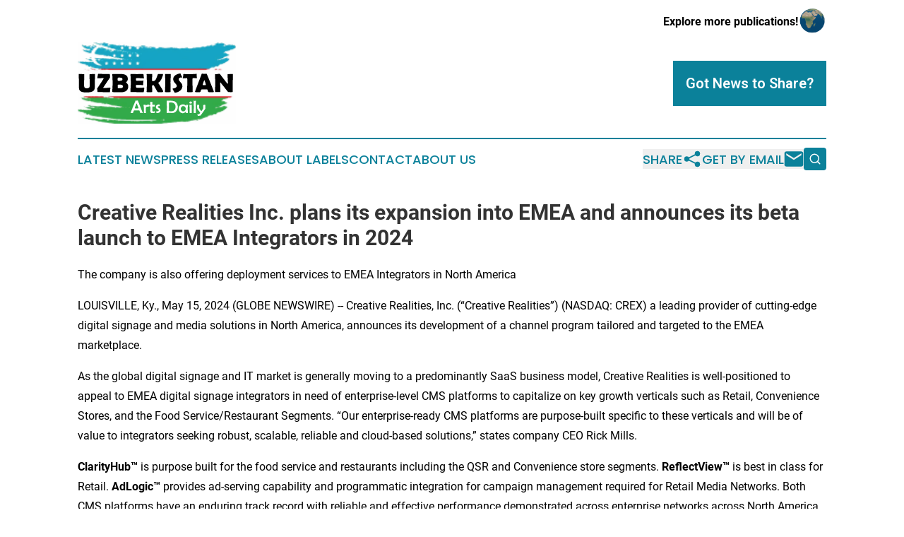

--- FILE ---
content_type: image/svg+xml
request_url: https://cdn.newsmatics.com/agp/sites/uzbekistanartsdaily-logo-1.svg
body_size: 38336
content:
<?xml version="1.0" encoding="UTF-8" standalone="no"?>
<svg
   xmlns:dc="http://purl.org/dc/elements/1.1/"
   xmlns:cc="http://creativecommons.org/ns#"
   xmlns:rdf="http://www.w3.org/1999/02/22-rdf-syntax-ns#"
   xmlns:svg="http://www.w3.org/2000/svg"
   xmlns="http://www.w3.org/2000/svg"
   xmlns:xlink="http://www.w3.org/1999/xlink"
   xml:space="preserve"
   width="400"
   height="205.65869"
   version="1.1"
   style="clip-rule:evenodd;fill-rule:evenodd;image-rendering:optimizeQuality;shape-rendering:geometricPrecision;text-rendering:geometricPrecision"
   viewBox="0 0 78.11 40.093461"
   id="svg45"><metadata
   id="metadata49"><rdf:RDF><cc:Work
       rdf:about=""><dc:format>image/svg+xml</dc:format><dc:type
         rdf:resource="http://purl.org/dc/dcmitype/StillImage" /></cc:Work></rdf:RDF></metadata>
 <defs
   id="defs7">
  <style
   type="text/css"
   id="style2">
   <![CDATA[
    .fil0 {fill:#FEFEFE;fill-rule:nonzero}
    .fil1 {fill:black;fill-rule:nonzero}
   ]]>
  </style>
    <clipPath
   id="id0">
     <rect
   width="78.110001"
   height="40.16"
   id="rect4"
   x="0"
   y="0" />
    </clipPath>
 </defs>
 <g
   id="Layer_x0020_1"
   transform="translate(0,-0.033325)">
  <metadata
   id="CorelCorpID_0Corel-Layer" />
  <g
   id="_1463261420512">
   <g
   clip-path="url(#id0)"
   id="g12">
    <image
   x="0"
   y="0"
   width="78.110001"
   height="40.16"
   xlink:href="[data-uri] ABJ0AAASdAHeZh94AAAgAElEQVR4nO19B3hc1bH/796926TVqnfZltzkblwwNthgOyYBHiZUJ5AO IS88kkBCHiQkvMBLSELCI6E88g8JySMEQgvgUAKE4t67sWXLRc0qq7qrLdp27/3POefe3ZUlWbIt x5BP42+t3VvOnTN3zpyZOTNzFE3TdBBsP1aHysISuKxWnAqwVmRJfFfYfxf+bQvWXDEPhc9uxPLR 6ehUFezwdCOsquJqiwXQNfrQXZIOXZchSfRbkvl5HaK1q4vS8ZulM0SjXxor84NLC6y4d+ZYlGW4 UPyXdXSzhW7WeXuEh0BDlxJ/dd5H8VtTJGh2SxLTm6bNRdHz6yGrGua+vpuuoxvolCyp1CDdKVn6 dFdgp3NsJXpq24oFiXOK+aXlMxecEi37A2XwSz5KjUY9jXj0gRWI2OxYcutP0fzYg+jq7uBvejBg L0uifzJxhN2ZjRt+9ZJo1FZYipt++iayHJmM9LhwvgNB1UnvWx4ydrqUhu3XvJDE9Bvv/gibvVuN NypYZOgNsuvURIOJRh9bdh//ccHLRAItDIds5Y1mKm4okgJf3I9uNUBXMIbVkUvH5+XOxQ/P/xbs lr4jUDGHaTiuoiUURrk7fchdNiGmaRxjq8wapOYq39oGf2cY2bk2XJNjxb6Qhs3NPbxXmiqxcUAj UZCFDwZIfJhyxjdIxUZry2cXQGGD/8Alc3HuC+9hUWYGbpkyHoc6g7iheT+0uEKEl+nm5I2abjEa QuKYhR7y3MKKJB1fPepBI73hF2r9eKl2B79BIgxkeqqaMqaTkPKb0P/Twkm4sCwv2eA14wr5Zzhg 2EfP8De4rn4z3vndnbDHFARc6VhQOhVtWzaC0UknxpWkQRjdoHFMjuPrj62BsnD0edi2/PO4fd7N /Pxf97+KJzL2sKb4b43+9Td6NGpJTnk5b176f/wF8S7/sW4lnql/hRoxh17ywv4bSz6EfbdJdhSk p7zl3de9jmc/fAUPVD1JjCkudMoufKpgLt5u3Y4eLUj8F+eDz3zItmtfQ192Shl6y97fg19MK4Yv qmBJWTY/ecwfwPkvb4Ge5oQai+POyZl49EAID88qwjd2evDuJyfhlfoGdMYd+MyYbHjDMSweXcR5 19L3Wf3C/1XV4u7dDVA1wR/szZnTD/v/Czm2JOe8SzOlCc8fOoanjrRihzcMWO34r3E5uK+6ExXu PIRxGKpNRlSKoi4Yxq8OdtMD/PjDoTbjIUcTM3BvSI7gvqCkXEXiQ9aR54jhwysvEmcPeNqw9L19 sNCbltUotl+7BD/YfhghXcHdUwtx/4ftyHSICbUnGkKcjitxNiFIfMTrbHrX5ISi0T+C6IVgklq9 gckzJoIsahJBjuSkwnw03bAYaiQMi92BcGcnDn92MaLNTbCmp+OWfBd0ksLXLRzDb7h60Wj+t25R OT0mTn/HJFWPkwWaHSWLAmtxMf8ZOdbChbCttKjXZQk6MwQZOHJy+F9bcQn/a3VnnhoCpwD2sqJ+ j58R5WK44eOJ5BV/+yI80U4uMAWLxzmTJyVsb/4bSCoPBsdL7VTIVVx4+8rnkki+fWQtFo2eA7ti R5xGd1PUh+QEz1CyDDheGSQl+sAP7Q+5ga4lLR9dqtrrmPKpcYsQ11Q0dbdiVGYxSf2V/MSaui14 YNcj8MS8/EbWtGbMD/1TTjeuklOoqxt36In7ZK7Jmu3pyLak472rXuinvRQkzRnHhMf2VuMb0yfi zlUb8IvF5w9KmeGEx/ccxSiXhOVjK5IIsv+Kn92Ac4qz0NDTg89lC3HDkPvquj14jdS1iqI0NLZ6 oaSRDA3FsKDEhXunjcOe9g48XevDF4pcCJNltWJSGZxWknny4PzJqPKrPQ3UfjP2B+IkxDUuxNkI wKYm8T4scYHgTJeKiTYNt5YX4uHqFjz83Aa6Icb58NHzSvFATQCLR+XA22XDdnRhfVMYFzft540x Q/S7XSHOWT/Y18JnLFW30pSmCpWX+Eo3zEJ2rUwzk8pNRoMBDK1ZKLlipspPU/DXCytRmZMpEHzr ikWJns0uyMXtGw/iUMyKpg4vvrnFg4psK1YdC2Bcto3UcaCk0ImO7ihyaIps7o4nKAKuyikJK1pM 0abNKo6p5uDSB6ZyS0jCKLcz+YrNB7C+XP/3dZhYlIfJ1ii+N64Ebmscl1ZMgD+m4uaNB3BA8aK1 w09zthUtMYacfFwL/YPQY058DZurfzJzDO7ftY++C9SUha9tw1FfEJUZdrTaHNh37cUY/exaxMjG 6Inbsam1C7NqerCrqQtlWS7+1gpzXGhqDWFSkRtVLcFBkRPoS4lv/V8r3sE9e+vw0kVz4LCIjivr ls/lX7a2tOOaD3ah5C/rIHEFxorNng7iGwk7yNqSFRl1vhjnq6a2MNduDnj8xsNORpHobfuYYNUj eGjuGKyYUNHr6sQrHuPrQP31yxALBqFYLND93ZBcGYjRSO33MbIkLLnBTfmBUaU2FBe9lcxMsg5J E4/F+POZhtUHwYLKStET46TkEFqPbVTZqWNwEiArCv8cDx955WEEwdOFEQRPFxRVV7Fl3wdY/87v Efa0kHgjVYh5lkho50+Zhisu/Q42P3Aroh0BhOSo8NVKg80JQwOmSMWtEmx8tjSsRhI9QYeGG5d8 DxmXX0Iij+bKBdOW0Wcpntz1PJ44/Ay/MMb1if343Ts3ArO45wyC4KeLloFcH61cCNQSWw6euvhR ZDiz+O/EK377yAZcNGo+bjrn+l4NbT62HX+vWYWVnrV0cYSa6euwHqpWPTByDJgqK+GOmd+CTbEl jiov7n8d/zZhKZZWnIcLXrmOlIAofxhDg3mGnLIFPVocQlPrixwDOaEnDw3JgewZmdq4Y+t92HLN yiSC1025HJuO7cEdm+8h/ooZ/ZDpFYsH9zD9aggPHgzJgc5pvNs6P7vt2tf7nOev+Lyy6VhflsQ6 HA/j/g2P4o3WD1IeLA9ozWmcf5LX4DjjKE5KqvCcGGsXCdtEwdMXPoCpBZMH7LgC43ITIoTcbe// EFu790ORbIhoMVhJN2OaskVywkbH5mROQEyLQJEVHAo0IUjflxWch5XN73P0GSPEDIQlpqKSZJic Npp7yP97wZ0YkzX0+T1hNK2trcfC8tF9tLaucA+yHUK7fWDHHpS73HimOYI9jX58bVIONjY34QjZ 0Zfn5eETRQX45JgCHPH6Mcbtwj7SyM/Jzz4hAuw5KskuRRoe6XCqoBoLcW8drkdFViYp53Wo7g5y gmsk6YqcOr4zJhMVhXl4/WAdFpUXYXpeFl9RSEiaReXCqbW6vgVP7D2GYyT5glouXl8kXOfTX1kH X0RCbjrZ2NEuPDJ/DKZl5+Du2WOxqbkVB3w9uGNDNbo2HuKevleXzcBtu2twpCPC5fszi8bj7k3V qFOFMFj9yWn4tze3IyCRjUVIclbXVb4gEJfJ/KEeWRUJC/PSsMpD6mlc4mt9FnphMp3ja4qM7hq7 j9jeIpH55ECuw4JtTe1QHG5qV0E6WS0TbTJ2dAYYn9KQEM+XLSrNFdR9Wdh2kM2VDgaN4o8Ew7xX 4YnouKu6C/qBLm6dPHOsGjdOLsSPz53Sd0aeW1KARrKSn95fg9VXCaNg1PNrEIvL3Aho7g5ws+Zr m5vpGU28QVhsUDVNeBUYa9Hvy947CosWImQVVBTk4Mvr9vMRbk/LwBS3FUtWV5FRqpgLqBxjjX5r DCW2sEqfeFzHarIpJS6JZd4pFTaxmGL21yI6yj6HvDEcIiJDzkA8yi6KoScCtHPfkzNBGE4WzZDs XPRYTmgfsKdPcaXh3pmFuHBUcZ/zfYiYTlbSDZUV/GNCw2cu7Ldx9lxPsAdf3bQTNxEnP7izEYci bBXDipWLK/DNNfvQTJx3yOPD/543AT/YVgsfvaAdwRCemF+O29bvQw9cA0wIqb73oQ51QW4TN/PY qQDzMDD/uMaX02Ts646hNhhGf5QYUDe8a/MOnJeTjqsnVOKWdWuxwetCLBpB3OaG39/J3Re6MTQk mru3tzXScFNJtmlQSfBf+8FeMZMoJLQ1GbduqoPFaoeuxnnH/n1zDZ1LI0RTne96ijNeOhFzDAh9 HfmpL2PowJ6ek+VGl5f4WCe8Sex8j5jkh1VNqL+q96J9gohsiBzu6saXPziA+miYCGHF/5G+esuW 9bimIhu7L5+Gd+ub8ZX1VSSDLPjDBZNxf3UNDrYx4aThz4vG4YGDzdjT3kM6p45H51UQ5zWikxpm Q/4Xc0vxwO5j8JHuq5Ewe2LBeNxG8jPEhpJYGjNQH+4JJsmbqS/oRMC4UFUldPj8uKGiGDdNLMGU 3KwBr08uWFC7lTlubLxmHv/dGQ7C2daNOM1G21r8eHBXDVbtO4AJzc1c/v30+XrYiMNmaeyhOh56 tpa0cAlzDISfrK/HWPo91mj/hbpaVCT0G+C3f6lDpYm0QcAzDwY5GffrYhm93WasgNNouurCOfjB 7HJxTYyU0SGG3Aw4nHMc6TSjCN/IktE5/PPdcyoGuvxfDoZKQAYfeXv54wAjRBwGGCHiMMAIEYcB Rog4DNCLiFokCpBFIYxGpg6Q1m61iene4YCkkDpACrfkErO2FiabKhCiaxQR5XLcunUfSHUy6Kex DjOccCo40T2axQIl081/JojIfF93r/8ZNnbtIL3XgnJnEQ6H6pFpcaBdjXBnmtpLlzMdb8KnxYCR kNkwwrkkQMNA0DsS8Z8Nmq6n+OYGAp33jbnXtlzzSq8zqd7ABBEdigMPLb3vhA9m3vn19dvQGmzF 5pZtZAoeQEANwC4zToybcYIwrQMN5rpkf27cJPL9OSDPBKQ6PeUTuN4kjpGW+K7qPZj70hW4vPAC /NfC/+S+x1ToIxOf3PUcnjz6BsodObisbCFKXbn45Z7fEnE0dMR7uDOZOXltZEtGiHBuiw09Wgjj HKNxVcVlWN20B4uKpuCl2jcQUqO8zfZ4N0bbs1Ef6eoX6dQgxzNBTC0RqTI0ZwYj85VFy1DdfQBR Ems1kVbYEMdrnlW4I/ofyLBn9LpeqelqxI83P4iGnmZ41e7EGzgYasfB6moRJpgYlOyb0OQjuvDH 92jMQ2/FkXAzHqx6kp/b6tvaB7GBCJgKqS7zk10N6Q8Giz86EaxseZ+LMKuchmcuehAT8iYMeK1S kV2KP1zyq+MO61hVuwVPHXgJewMHYSf2ZVwnM18dX9YQ/j39FKK+hgpmx09+aUnn8k6R5CHdp3Pp rcNNxLp10peQYXPjU+OXnBSufYZzMOrHw9v+hL1dVTSx7CehqiPDko1Zrpn41Ohl8NP5lXXv4BMl C/HJikXoiYUwKX88uiMBNPia8WHbQZqkIljv2YGwGiaZGUZD+AjMiUTThcRkMol1trdktCJLcSFN dnKnBiNCU7QL3O9N1+cpbrTGfPxqLqv66RCTvhbuvNWQDPVJxk5nWez47vRb4IuEsGLq5b3Wbk4V +jplbRm4+/xbT3jTDdOu4H+D0QC2N9diw85NeLdpE1qiHo4wX5Ui5KzEDWEilFNOupFMkS14WDJW wcCHDjvD7u1WQwked1nSEsN8Qd58zC+agXSrA7NLpsNOmsOg4e7/BOgT3Xc87PC0IEaXnFdcjMNe HwLRGDa3duLGKRN56sa/KtR1h9ARCrDFGOQ47Ch3u/q9jnMhW2lrD4WR43QQUZKs/cSeLfjaDOFb rO0OwBOK4Qvr9yLqKsUf66vx7sVj8dm1O+ELB/G5MeW4eUo5GgNh5DvtXP+q7+7G2KzMEwbnmyts Z3edT8C25jZMzM3Eew1duHXjYe5jBNd3JXx3Yg6+PrMCT3x4GE5FhoNGxifGFAoCWkjOPH+4AT+r asb8tAzsCzbjqcXzaKbORuXKndh9+Qz+Btjn6HVC2LKVvSkrNyEeA18te9TSgfurWqFFw0i3qLht 4ij8tL4b8UAAOTYLHpxTitv3dOLKQhLYZW5ShRT8srqGq0kNEQcuyVXw5SkV2FB/DONzc3noXElG GpeggWgUTqu1z3Lq6USFHOz0457tB7GsJB/37q6BRqoazw5kbbKIE1k2fOFCkv7PoTY8dKjVWChj sjyC7+/vTsrBb82ciJunjsMPVu+Cw16EL647jHOL3Dj46VnYQUN2+Xsfojg9A109fpo80vHG0jk4 ek0BTRxxbCRi/m5/MzbEo3yi6CGTb2a+GxodsxAiNskCF8muQDCIp+siaCBz8YdTi/HXmggPOZXk ML39OH6+r5HHA2hyI88d+ESRC6s8XdCITVkSF1t6sMhC4jCXvS4bs7UKHkl6cVkWXmxpgz1Kslix Q7UpOC+dtNmYip1smVS3CMLoRrS5bMOa9mP029JLu9D1vkkZLAOErcuyv5Iah8Maw7rLKpMErO7y 4caNdXDbdRQQi5bmZuDZRVO5/LvsH4f4MGwIRLh2XhMgAr24Db50DYtdEfxkxixs8u5FIRFpUn4B xqdJWLGd3mpWLmxhL1ojGlasPcrXh9l0/EGTH+972ol4Nr4UoGlx/lbjstA5+WIVsfa7DV6+7qyZ HaSLVSI4Xw+2GJ3ShercQU38pbabjtkRpGdILPI1qmJjUBP2kuQQJOHxTBYjF1XlfzVpCH4Xwml6 pg1fHl+Az1WOSRxO3DkxO5MoOoPLuv/ZUYUb84XQ/PzqTYR6lMcFc+uXkOsKCk6TuzX8wyfj7Zad 9AAXqR46mj0+vBdXkZZmR6Tby2PkNUcc6XImXOlpaG/vQL4rDW2BECGu8fAZ3ZxNDf099c2rfbgj 5btmRAFJSAw3XTNWBU0u0pNKjXlPYuAPMbuGoffrOeX47ITSPuf6kJ7JuUcXn5v4/eziBdju6cBz NS2o74khHNGxzdfDVrmpczJvvCA9B/dNcuPrWxphIW4qdTtwx/hMfGdXG19sLyNz6Ntj8nFXVS3n gBIphO/OHo//3NGQ6Gj/oA9ZcR88PPnUgTmibtvWgNs21+LbUxz43uw5iXOD8i4buvOKcvknFTpC IWQ507CrtQ1fopnYJufQsCG6Kg60+GzIJHtYibbRb7Kj4zqyM2wisoCGaoTkUzZbSePLoQN19tQI kQxEN7+fShsidcDkZBZtf36RDY/Pm4wSl7PXtb0IyFJzPcFulGVk0dDTeTbt/2zbiz8d9aIiU0EB Db2dx9qxpLwQ5+W6UJaejpjag8fnT8KismK0VBRz1Fc3NODp+naQOEI8rtHEE8XNm6tYsCU/v7+z B1/dcJS4V+6zAC8lun9qkEiJT/x/CsCsIWK7qGLDBfkZ+M28cfjpru2Y87ddeHhOIVZUjk1c2ouA LHuEEW9tYyserj6Il5Yswh1zp+OB2vfw+aIyPFLTATjz8OcjXXj6iN9IawZ/1bJEMyfZznqK01JS xJQfVxUjzV9KOg/Z95QeJmTYSYWEDEiBRJunFALLahcQAzm1ELa3hDHn1W5oFpm3VZnTeyQqb9bU 4+b1R3l0lUJjykZCrdhlpdlOxtzn38e2zyzFawtn4sr3qmgSFDKpODMdD84cjc+tqoZK900tcOCH lYW4YW0tj2Iozc7CbWMzcdeOOi70x+ZY8aXRbtK32visO68oBysK0/CfexoSAUOmE2o44ZTlItMC yAKJalaOkizFMZa0kw1X9Y2wUS6rGI1G+gRiGl4+2oS7t1bjcECEaOh6Ooqe/wAbLpmH+usXYelb m1Dji6CTTLrmIDNzhH/6CJk9/miIN8gmicYuL00w2SQGZBE5QLNytt1FiLRyroiE40R4FocjC5px A/lM2iJmlKiU+D3wlSIrROflPWJ4ZfE0zCnMHdCaSgxhFxm2X6ws459Pv7kOOXY33u7wko5mxwVv 7iRFViFLIEwdZ9xJps32Bu4pYR6TSETCrVuEM4H5QhgX3kkzLLMj2ZAOBuO4bWst1wcYHru6/Njr 9bK0DjHMhpB4drqgw6yakHpQSjK9GbtIk0epouKeOeOwfGzZoHzb7yy88rKFeLN6J56cPQuNigVr mnx4busOWP1R+EJdZL6xOGAnbMyO1cxZy8QiFcnjh5AxO2p8OYsrzEwt++fF1QhcVE4oCV7qm6ow LVeGYk/Hlv+4LIGFFg4PCaM+BIwF/Ojp9uPSCedwPs6urceVWRn43IqLEff5uIXAOstStLXOdsRD 4ZOa7qSUyUM/myt3TPkmIkps9a0omcHNkrHU7m5YHGmIHGvistBRMnDBjD4EtLoy+Ec8RIJrbHny 4vz8XtfKOXmw5ZxmRz5iwJPFjHR8e1rJoNePLL6fJowQ8DRhhICnCSMEPE0YIeBpwggBTxNGCHia MELA04QRAp4mjBDwNGGEgKcJvQioB0Pc5aSHI2RkS9DjcbEkBZZMmQE91AMpzUEGs7hN8/mBuMo9 zzoL/x3MOfBRCwE+RXxYKLRE9GA+TE6JqqaD8ETbcW72RNQd2oRn3vgV3AFWN0dFRkSDz2GDzgrl 8cLBMuyVYxGJarBkZOHKZV9Dmibj/R9/E3GLjArJhaPBDlj02HELOrzGrHDE6H3x/2eDoJcIdWIF Di18qaE3QhohaKPjPrsOqxaDanHguivuhLtoNJxTJvFrOAEnl1Si5lAdLn7363BbAO+0LNgQQUQX 1Ri0Pv6qBv6/FU346+rbxKELBEIOOYQejZV6EOUeBoqfHlr88pmCocVus3Vwtu68vPBC3Lforn6v SQzhyyZ8kn9MePPQB9jQvBVvtq7pVdrCLPom060xxFIyKAUENdUIchRO1IF8zTxOcBiiUk8WRFGI waJYTQewhS8G7PZW485VP8MvFn+/z5UDTiKXTVjCPz/BnYljLPj85ao38dThF7Ao/1y82PguzEBz EbMv3pkIPE8mqQ5c+0PqFV16psGsqHEi4mk8/z4ZxMnKGtRHmhHV4tjQsA3nj5rb6/p+CfiLTb/F FeOWwu3IRIbNmRJoLeG6Kcv5h8Fd+BbPH3mvZg0a/Y3Y1FqFzb79iOpR2HjYxuCCWRZxGbxzZ5KI Q21flDMRJM6y2OC2luHlyx9BjbcRFVmDhHYc6jiKX+54GoFYJ0rSsnDN5OW46Z3bifoB1EdDNIlE eO1MjeSbQ1IR0y2wEqEyZCcmuyfCSzPyZ8suRqY1Ha81/gOtsW64ZSsvZRLRtQHfvCCifkaIaL7E obbLK7zQtbeM+wzeaXyPFx//1KvXoTMexCjHWCLmY72u51Wj2SJLaUYByrNH4bcX3wNN0/DrLY/i or9dz0vssVK3Qg6Koj4O6myML6prPGHHp/ZgfdcuMFY6FPyw1wO8RnbTYLKOD3MpOfSHQzaeSltc rFCf//fwcynx2DTySpfj+wtu6XO90hX24/Eq4jrVj5AWSpwwg3pEnIBAJWbUCY2l6EwR3ZQWp9/h 1Cj9051gTud+c3qLUTcvzj0XvzxBYpKyfOIysI9Kw2evpwo3rfuBqAWja0bwtzmbiqnixKVahwcS k8spEmEosldcByOO3ywmK9iFaRv3zrgdVxBdBoOUegsyzimaiu3Xvoq2YCee2fcq/tLwBk0SEeMx cf5RjAecaThVIg5NTTFBM6JndCzImo0rKpZhVtF05KfnD36rAQkCNvo8NOumwWF1UAM5uH3ejfyT Cl1hL57a8xL2du7DgWANengiTjJ3Q2x0ICdy1RicDKea3G2CbLR1PFGOl23mfebeLL0TdsTCv5rS nsBSdP2KoqW4eeYNKMnov7r3YJAgYGlmIW/YHwngzvUPYEPnGjCOY0QpsBXj6vKrcU7BFHSE2Qxd jKk5s7F09GyUuYuR6cjg971zdD1H+7C3DjWBBgTiPTjSU0PHRB4ddFMZT0YsSEgWsVPJtimxZcFi VMUNqkE+g7MdANJlG5bmz8cbnrVctDBQjxuqVqNZ1SCo+ULNmtvsOTPTizA3/3xcNHoRphVMPCWi 9UtAARLX+X619Ie9jrYF2/GjDQ/ilbp30BBphGaUc3u2/oXEW2b2B+tAgTWT1Bcvb5pFerENEXgk g6RgXFoBipy5pCZYeKe2dFah0O5GU8RLE1icV3Vj3Z6dNQWvta43iCCGMMvR+3vrOoPsgq9EkcQ4 r7GlGdGsrLJbfdhDE4CGUns+VoxdTurYZTy2OxKP8LrhwwlDcmflp+fh8Yt/3ud4vbcB1R2HsKZp Bza2b+WdCKgRvtWEnYgU00WFLK4IkSw9GGzA/mB9QngzrvOxZBauDOmc0/yk9rzfvo10Szsnp12y 8jSMTCWLRsEyFKTlYFLeBBRnFCY4dagw3MRjMGim0lCA6U07W9uwuqkBBwN+BGjEnptfhkP+OHGc DS83dKCTxVVbHIBNIXL5cUWOFQ9/4vxEoo0pvz4KCTcj0Bd6YjE0dAfwXG0LfnewhUfh5eZkIBQK oScY5pF2LFBsijWGpy5lqdOOfkPL+nu/fUbxj7ftwA6/hukuJ/a0enDbjMmYW5CHw75uNAeDWNvY iLvnzUG9vwdH27zw0thb2dKBOyaW4duz5vR5SE88jqWFDhwkJny4thFBpCMUlnBUcuDeLQdQHVXw QWsnL7gmR6M8j4XHRGoqxrnT4bTZEGDB/4RPbXcI87Kd8ND9rdEYLivOxEWFbjyx5wi+OmMcCh0W jMp0o4faCZNBlcX2FyGp4LYpffBiKTCM8X+/ey82EG4OixP2uIRrKvKwuLyIT/z/ygOCMQTb7cqp CEnIhMEHDS3Y0OrDBIcN73QGsKrRS9LSjs+NycEfjjTDEyITgeZ6Mkd5C55OUYJDsaYJ/3KWDVPT rZxPbt26D/s8pAewHCmWAmS3idj9UJDuiJFAUpFOzbyycG5fJrxn7myO4BtHj6C2JwNf+cc+KAUF 6JLiyLXaUdntwEM7GrDb68e2llZMynLg8cUzMT5LbJTACov+en8Vrh09Gs/UtRGucVIgnPj0hFH4 wqSKxGYI1R2d2NTajsUZ6YjE2rCxMQadJ3/JvLYx24PgUDDCsmuh2aw0bbViTkkWHrtgKifYV9ft wv/ub5aClQQAABQoSURBVMBD+xVeK/OdVXtx+eh8PLrAjXTq8IPba/FkdbNQaySmOfhx19RyfHPG JH7/z7ZX0/kOFLod1AcX1nlCNFdrWNvThgrCW6EXdNWoXLzQ0IgbK8qwuSOAF1u7odGoz3NlY0aa HT+fP5ZeooQGfxi/2X8Uqz0dyHG6kEMzwydGZ8BFxJ+Sl4eIGqMXHkNzKMaz/zriOqo6utEdimJq QRqWlhah1h+kQeeGLxzGeSV5yHc66b44Z5RgLI6YqvGswTgNrv2dPhzq9vIBfvPkCTxV1ARPKIy3 61tJ95HQFglje3sA3qhKbWl8X0KZmG5fRxAhVqKTGEfW4lyv0okoPDNJklO8vAqOdKv4771tEPIq lV2SQzTONQYiansEL3SGiWYHxX6Fupl/RipsJMSzi2TJRgyZBz3qRTgWIj2vp58U9lgUz1Xvx+z8 Ubh3ZhHqK7oxIz8HGTY7AiSS792+Hb+rOwpLrAgfXHkBxmWJYjPeSAyL3t1G026MP+zF2qMi8YK6 9DrJvx9XdUJxpiHPEsYXivLwVmc7Sok5l8kZWJJDjDxvPArTSbwTYduIkP/voAcve3xIo1Hpb/fD RVKxNqJi7AurEY1LPFNQk3UalzFecFXXrFhZ58Mb9aug09SgamZ5TAtPGYgiGz/dH8AvPlwNlS07 xFgGInCMRm19oCeRS9bjC6LNJzSUDW1iDWNrW71BdtFeY3c3jvk0vLHSI9I2jIqUEtumgujAGl7r NVLtpTZxH9uj0NR8pKTesaUmSFLmqEH9FogiKA3CQ21k3qdOa+Dx1WRX84UqCQ9V7eI5VUzK8Nw5 vuOlsdInm3kf5lSoi4REMx9O07kyzQtXK6IWIi8rpKcy4smCuI8FzMuGms73XSRc755ejJk56Rid kYbSjKkprH4cpFttuGnqOXyUvVbTiL82hbDhg71gKUg2dyGC3VaMpRG7bsX0RJbCy0ca8J29HYgG dBHFzzzTktgSUCzRUFflGLRYN02lMn5R3QrJouND0ife6ajFjaXZ+Mmeerx2rBNxEt9xjb9Z3k5U TWd7taDVG+XVlNhugbOLbSSVXagNa8gmfGtocFi9NKrSSSZGrHBqFgTDAfFSZJEJKrERTx/VInFl n698cGIb3j8pxSZPJC0mbXpzHSj5ckRVXW4ypKSIwXAUH/8KeVvHLVia7TJapJ7grSUSmiRoKajx pRPZyFo1mMp89dxFIhNGmtwr9t9kQOFZ66t468ZzDESPZ4khAy9RQrSdl+vAs0vnI00ZGiMPaNk5 FQUrJrCtTtivZDXzeD91ufd0kZRzhKGGSaJoikgDlti0L3bWYRliTFJx0cNekGLktkSEq+T3hztE Sgmdz6BzNrKxOyNiG6AwSwqwsL2IiPgk922ONOzriiESbkfcYhUdJ73Pnu1GtLMD+Q4rMTtZlXT3 eNIXD7QFoRIe+WlOlLhdXBgdbW9BiKZIQhpWdxbC3m4MZhINtIMfZwW990aLQ7s35Vw/CayJFEKt d13eRFv9ZAobB04aB3HBMMQ9kFSyuWjm6CE1482tuC43E/edN5GrLCeCk46W6a8w/L1zZ+Le446Z XeLWL/1dQ1J1f2cIDaQfvFd9FONz82B1ZeKDmhojH8qBcTk5+PvSCUgjifetDQfxUm2XSC9iOgWN sFmkE76xeAYn6NfW7MZrjWzzI4lPKcGOCBaNLsFfFk7ietPVaz7ErvYgl8gsOINN8cvLMnH/uRPJ WKnEZW9txf5u0rk6u0868ax3jumZMV9SM/+S2agfDVPp+LLXHFeWskmTSo9f4e8qLEXxKkuA3kYG ZEkOlowqGZDMJ82ErxzahTJSzM8tHmMgAFLMQzSNW8joUMgSNap+mw8wgmQWjy2lj3Hw3EnJBheK 6sqq0a8qTyt2d3kxJSOO709zY0tHB3pISu5u78buljaMfbaeGJb5z2xcyWX6n1mhb31DO8Y+v4pj pekKV7gTJKN7/njIgz8dqOXVulVJERuwWeSTkAL95badaTD1Oq6t9Tk3/MW8BwCew6wJn7Uu/Jai NgSpTXqUPiocpJbcN3sSrq8s4zbCrjYvyl12VGS5T9j0kJjwSGcXDnR68URtB7aybaFLbJheQIa6 RbgxmKL5txoP7q9qwW3j8zCdlM/fVDfgb3WispvGGMVYFmUBFVx3sipiR79IhE9nMlnAqiysKBtZ t6V2BYVk9Z2bU4gdnk6cX1CB2VlOfKqsGD8/4MHepjZoDjt6qC1/wA9nZibC0TDioR4u2fIKMtHW Hug1bTGiqRYj+kIU+RJZlAO8SFPiJUe+kR48FKINM/SfoK4nzpxxZjxOlVw8Kh+5ZOlfNCYP28ha /wepPaxszR1bW/CjqgbEohoiMWJS1YlKWxCvXT0HLput36aVfc0eSDYHdrX6kJuehm4y69l0uIAs 2A87vJhG83ppZhbKs7NxybgKMhQ0WEl6BGMqYvTQDJvg4wuKs+DYWo1vbwqT0Ilxy07iVdwNo4Dv iq7ycJqCgjw0Nft4IjzZ62LbELZ7CFmXOdk5cNE9NV0RHPWFsbElbFh1HXi/Qccjh7u49cdqAUmB qMEUMkJ+Px+huXYLuklp72hlSzZy7/BEemdudxpi/gDCss4T+C1GvYneie+9v53JaoCnB1KKanCG mVGSjL3oNa7br6r3cD3+pVahT7PtwTgupM8Hetg717GizIVfLpoK2yDkU6YWi0xZJg+2tXbhz3Wt aPCSZWlhUoYMkWjM0JlMBVrn5rxGFihjnIn2GB4jPW1mfg5Wr1iEI14f7tp2EGva/ZBlYWwwlwKr DzzTnYEnlkzBqAwnfrR1L357wEvIW/nTWbzrnEIHnl80iztQ7996AI8c6jJ2DxFkHlOYjw3LpnIh duNbG/F2p7C9JYj1vgsL0vH00jl8dr3h7R1Y29kDs2oIO3bduAI8Mr8SfurT59/fiU0dMZ6bL0BP KZcBfFT0r8FAT5muzxQz8uJdWjK2Q2zXYxUb2TIvhhLlxWRn0Pu9b+YYzCWeOhk1OzEdM4nHPl+e XJ44yRycmxua+ZYJ3/zwMFp9Mb6ZEvNqMAnHkvkPx2y49B9V/C1b5TimZtlwHjHkkrwckjY2PHnQ gy6dRbXL2BMMYv4bu8ReRRJDXufuFwZsw9wtHhUTXlrLOxqzOJNklMV/daQflvxlPR8AbHcq0VFR LCtOx9a0hlD+/AeEipXXlJJNPxvzjRHlXqjxkrGzSVTTUMVeGxYpTviI7XE+Tsx3PPTPjL112FNm TEYoUQWNr2TJxBcyqTHfnFqAO2dNP03MB9EJ7cQ4F5aLyM1dpQX8L+vWoa5uYhgP6oJRvOWNo7ql m+8GFpfs2BmwYEdHp9ClJCG6deMxgmli3JdktsXqtojvMphHJ2rELktxETLChK9ptHBaQOyrJPfj 1ojxMA8rzKASln0g2pZ4IUpeaE3iMSgwUBDxNPw60ke1jycDpoJ+3PdetaKSNVq581jsjC0Jdci4 TjZVI5pu5uU7sKQok/trWfQHW5EaM0C1z9OBAZkwGg7D396J3OIimpIjUEkJtZBiqTidGBeKwL1+ N9Iz7PhsRwtcJSXIuWQpFNItpVgUB//6Moqmz4T+5j9Q9+fnkZWbQwymcr3NVZSLHhLbMumiaOmA HBfeftWi9rH9hgNEWUFdcDBbxzTCb8SihZi4RBDYRyA/aJhBSvGPc4bUDHqYsVpcX2dLdzRzpLvg uGwZ8hYsgDU/D+kLesfcq8QPof2Hcfhnj0NaNAfl//55hFdvRnDzh7DNn4W0cyphyz+1QiUDMqHN 4UBumSgQwhiPfUywlOaj6KZr+feMPjfaUXm9sQPstCnIuvO2U0JsBD5aYCF+yJg9DRkvPp44lv7J C/nndGEktXMEzjqMMOEInHUYYcIROOswwoQjcNZhhAlH4KzDCBOOwFmHESYcgbMOI0w4AmcdRphw BM46jDDhCJx1GGHCETjrMMKEI3DWoX8m1DQce+gJBDdsgN7UCKfDCUtnAHI4yreVkXMzEG1t4+Fb 1uJ8xJvbeXAoi1SWsjNgy8vlZZLSPJ2IKXbERpUg9z9uRObC8+DbWwX31EpEWloRf3cT1GNd8He2 ob29DlJHBzLaO2DxdsOqqgOEtA8WbiVCs8Tmnil5j5o4J2LszFDfMxG38/EBsYlp72OSGdl2uiCZ qagSj8aOWhUE3W44//1GjP3iCkg2a+LSXkwYioXwvTUPooOV0ZykIn9mKRyWCtSHjtHZQmQp6WiP BdEc8SCGYt4NFutnkfLQOxTKZ/w1i+c0Ae0/AV5l32UoRySU2LLhz46i0x1GmmxDmFVDYnFryIAF Lh6/5pSsyFDSMMqZj9qQh9c+DKlho4yUWehv6BRLrbpzRnd2+wjD8ZWHTp0OKQOcl2Wy8GKYxfZi uC1OzMmbhnMKJqMydzwKXXknbKkXE6ZZ0/DIJ/6Lf++Jh+AJdGKPpwqHvbXY2VkFm8WGfElBS6SJ o8BuZmW4NIhKeyeuGasnvrHrG6Pt/JeVfsW0MO9UXBdFiFmpOY0kaRBRdKgBHAm38iBMs0ZZIsu/ X0k5MKRueJlaYfmjmkEyXJBapvH4itan2nezlKNqtHF+1hR8btJVKM0oRlnmqJNq6wTJ72koz2Kf shM20BpsR4vfg8NddajqqoWnp53vSc2KlPljAXTEuojhvHQsxjdulGCDWUlOSxSJFKHnZpEyUSdA NxI5JaPaYCJbpJ/al0Mt5ZhKdFOSptZDTGXujysI2pix66bkM5nv1PrWf46hzuUfe5KKjd5d2Lhp N2dKVvfvXPdkzMqbjuunXo10W/oJWz9tw6QgPY9/ZhRNHfTaYDSYQCgQDfDff9jzPPZ5D6E6VAue cUISUOKVnC2kZ9oTJdfNDWbNKtwmkUW1mxNXQBgIUiWpWW2cg/RxZsRk5XQ+eIdca/XEbSaZO5UZ 1UTSqY1Up3mZ0/Hpcf+GhaNmwa44+muoXxiQCes6mjAqp5h3gj+clMv9rQfw9P4X4Yn4kGPPhzca QjDejUC8C25rNkanlSBNsfBqUp5wJ+p7WjExvRhjXKWwWuyYRvoBO1fsKkARfVjlzYtGLcT1U66B 256BHGfvJGlVi3JiNvtbUec7hm2efejoacTqjl2IaHEuLy1Sknl6TTsnSXgZUmL/ANYer/w5LC/w nwPJvgt9ebhx142SnBZe5ErkDeVb3bi05EJ8ZeZn0Bny4pmq1/Hg3j/g3p1+XFq0CLMKpmJpxfmw W/rPNzZhQCYck5vc+3NXy35sad6D5uAxRLUYDobqoQdrYTcquDNL2E8GQzDuQ1O0EwXWdLAiqnE9 hG2+Nmzx7RadqBfd0QzJZubzphb0HTjHN6nDpR7rZWwkckZOHT5uzNh34J0JPI0kKPpbZsvj9Ye7 yEhsiXbgqdqX8Uf6wFChGDCvSU3gGL4+64ZBGZCB8uP1j2Fly2qeNyqqFGkwa5Kxyn951gxYyXpt inYhi6dhsvzjCKL0gqKJ/usI0rFgtJv/8sSiMPWPvlOleTwJdqNkbcxIgRu40v5QCDw8hobJjCY+ pyNlzwT8c/FJ0qE+0moc4fmRxjkLx6LElo8fzPkW5pWec1KtK/dc8A3cg28grqlQZAtqvQ3Y2rQd fz7yOpqJ01tinSTRxA5ErZofpn4gwayibbpJTEL0Ve6lFNlkli5PBcF8er/3Hk+IswGp+KQy5Nlg xjPHfOaWSAz6tqsZko6xXprsxBXFF+HSsUuR7cgma3jwHbNPBInpmDEgg/KsUfxz3ZQr+e/dLQfw 6J4Xccu05XizZhVJzXWC9XSxDYwsqukZzGXat3piGyJzchTT74mmtbMvXYYCw7k9yFAhbswQw68W mNO3MPQsifRX0xvBKqtaaArOx0/n34VwPMzddFMKKocRhyFYxzOLJuH3Rffw73NKziGpeTv/zixb X8SPqBrFgfYjaAt14EDXITT2tHGGayMpGlZD8JKuGOfuGLOqlGRMmB8PphsIjpeOAgyjYBj61msD Dmn4XUcms5nFM5lbhe0YcOfUr+KKykuG7TlDgQGZ8Fh3M1448He81LgW+YoTWWRy55EFO69gOuYU zyalXUVLsIP0RQum5I2Dy34OvuC8tk87wnLV+QoIg3C8Bz3xCELRHuxpPYJWg3lbQrXwxUPcsDH3 TmLFNc0tjpIbHfQ2O4SRM/CqiZry3TKE47LxhNTzAkzmGthHmfDNYSCGSfrwkueTBlcqY5hSqnc7 fZ9tHpcMKZZq8Jn9ZC1bIRxdrCweOz81rRxfmXQ15pbMgNt+4tJtZxoGZEK2u8t35t2I76D3Vjps R0A/ScCq9hqEYhE+jpoCH+KFIy8RA7WTlRxPTBuypPCVD1bcQ9SDkZAuuzA+bQy+OOkqbGpag9Ud ++CUFb7PRrE9m29q0hb1Y7SzBEXM5WN14JKKi4hZO/meG2ztmtVBdCo2vtkemx746zLeB9tPSfjI pMQA0BNWdOpx8FrTrD2LoYqwejpmyZEYSXimJzvoOWzQuO0u7qLy0+DxRny8zcM0eN5r28xfPNNr 2UYrbouV+mNDmiUDy0dfjF9X/4m3l8pgJisLhtdTlJjeTCXuk3sNkt76tVmqTuFXjXeWIosMySnZ EzApuwwlGaM4rf52+G3S3y7B9MJx+CjOQCftrGaMkOXIwoKyWb2Os91qjgfmW6z3NdOnAV3hThzq OobGUAvaI17cvu1BYz1EQ0AVmwW2R9uE85kYiVlhWtdOsBfyVO2LyS0iU0Z5ryJaCTAXzntLjeON ib6STtyVlDxyouASk8iysSCvpXgEzHtSwavG+AexIGfA5FQtJ9iJzQpsl6EyewHGukYjz8FqvIzi gyEvLReziyppcBmV7yUkNrxhAoCNH6bQWGSFy76h+AIm5U8Y9JqzCf8fKzVVSFTbW74AAAAASUVO RK5CYII="
   id="image10" />
   </g>
   <path
   class="fil0"
   d="m 32.06,34.85 c 0,0.03 -0.04,0.04 -0.11,0.04 -0.05,0 -0.14,0 -0.25,-0.01 -0.11,-0.01 -0.19,-0.01 -0.25,-0.01 -0.05,0 -0.14,0 -0.25,0.01 -0.12,0.01 -0.2,0.01 -0.26,0.01 -0.08,0 -0.19,-0.22 -0.31,-0.65 -0.13,-0.44 -0.26,-0.66 -0.4,-0.67 -0.1,0 -0.39,0 -0.85,0 h -0.69 c -0.49,0 -0.76,0 -0.83,0 -0.11,0.01 -0.23,0.24 -0.36,0.67 -0.13,0.43 -0.24,0.65 -0.31,0.65 h -1 c -0.06,0 -0.09,-0.02 -0.09,-0.06 0,-0.04 0.02,-0.1 0.06,-0.21 l 1.12,-2.88 c 0.1,-0.23 0.38,-0.9 0.86,-2.01 0.08,-0.18 0.2,-0.46 0.34,-0.83 0.04,-0.11 0.08,-0.16 0.12,-0.16 0.06,0 0.14,0.01 0.26,0.02 0.11,0.01 0.19,0.02 0.25,0.02 0.05,0 0.13,-0.01 0.24,-0.02 0.11,-0.02 0.2,-0.03 0.25,-0.03 0.02,0 0.06,0.06 0.11,0.16 0.07,0.16 0.41,1.03 1.03,2.61 0.88,2.22 1.32,3.33 1.32,3.35 z M 30,32.46 c -0.03,-0.07 -0.17,-0.44 -0.43,-1.1 -0.26,-0.65 -0.42,-1.08 -0.5,-1.29 -0.62,1.52 -0.93,2.31 -0.93,2.38 0,0.1 0.11,0.16 0.34,0.18 0.01,0 0.15,0 0.43,0 h 0.45 c 0.43,0 0.64,-0.06 0.64,-0.17 z"
   id="path14" />
   <path
   id="1"
   class="fil0"
   d="m 35.16,30.84 c 0,0.32 -0.02,0.61 -0.07,0.86 0,0.07 -0.04,0.1 -0.09,0.1 -0.06,0 -0.15,0 -0.28,-0.02 -0.13,-0.01 -0.22,-0.02 -0.29,-0.02 -0.38,0 -0.62,0.11 -0.72,0.31 -0.07,0.12 -0.1,0.38 -0.1,0.77 v 0.48 c 0,0.16 0.01,0.4 0.02,0.73 0.01,0.33 0.02,0.57 0.02,0.73 0,0.08 -0.03,0.12 -0.1,0.12 -0.1,0 -0.23,0 -0.42,-0.01 -0.19,0 -0.33,0 -0.42,0 -0.07,0 -0.1,-0.04 -0.1,-0.11 0,-0.23 0,-0.58 0.01,-1.05 0.01,-0.47 0.01,-0.82 0.01,-1.06 0,-0.71 -0.07,-1.28 -0.2,-1.71 -0.01,-0.02 -0.01,-0.04 -0.01,-0.05 0,-0.03 0.02,-0.06 0.06,-0.07 0.11,-0.01 0.26,-0.03 0.46,-0.06 0.32,-0.05 0.47,-0.08 0.44,-0.08 0.05,0 0.08,0.08 0.1,0.25 0.01,0.17 0.04,0.26 0.08,0.26 0,0 0.01,0 0.02,-0.01 0.12,-0.07 0.24,-0.15 0.37,-0.23 0.13,-0.07 0.27,-0.13 0.41,-0.17 0.12,-0.03 0.27,-0.05 0.45,-0.05 0.24,0 0.35,0.03 0.35,0.09 z" />
   <path
   id="2"
   class="fil0"
   d="m 38.15,34.1 c 0,0.06 0,0.15 -0.02,0.26 -0.01,0.13 -0.02,0.22 -0.02,0.26 -0.01,0.05 -0.01,0.08 -0.02,0.09 -0.01,0.02 -0.04,0.04 -0.08,0.06 -0.25,0.12 -0.63,0.17 -1.15,0.17 -0.7,0 -1.04,-0.3 -1.05,-0.91 0,-0.25 0.01,-0.61 0.02,-1.1 0.01,-0.49 0.01,-0.86 0.01,-1.1 0,-0.12 -0.06,-0.18 -0.18,-0.19 -0.11,0 -0.22,0 -0.33,-0.01 -0.06,-0.01 -0.09,-0.13 -0.09,-0.35 0,-0.08 0,-0.17 0.01,-0.27 0.01,-0.06 0.06,-0.11 0.15,-0.12 0.07,0 0.14,0 0.22,-0.01 0.13,0 0.2,-0.06 0.2,-0.17 0,-0.12 0,-0.29 -0.01,-0.53 0,-0.23 -0.01,-0.41 -0.01,-0.53 0,-0.21 0.05,-0.31 0.13,-0.31 0.03,0 0.31,0.04 0.84,0.13 0.06,0.01 0.1,0.04 0.1,0.09 0,0.13 -0.01,0.32 -0.03,0.57 -0.03,0.26 -0.04,0.45 -0.04,0.57 0,0.09 0.04,0.13 0.13,0.13 h 1.08 c 0.05,0 0.07,0.02 0.07,0.05 0,0.03 0,0.09 -0.01,0.17 -0.01,0.07 -0.02,0.13 -0.02,0.17 0,0.04 0,0.1 0.01,0.19 0,0.09 0,0.16 0,0.2 0,0.06 -0.04,0.08 -0.13,0.08 -0.12,0 -0.3,0 -0.54,-0.02 -0.24,-0.01 -0.42,-0.02 -0.54,-0.02 -0.03,0 -0.04,0.08 -0.06,0.25 0,0.2 0,0.49 0,0.85 v 0.65 c 0,0.24 0.02,0.42 0.07,0.51 0.07,0.15 0.21,0.23 0.44,0.23 0.09,0 0.22,-0.02 0.4,-0.06 0.18,-0.04 0.31,-0.06 0.4,-0.06 0.03,0 0.05,0.03 0.05,0.08 z" />
   <path
   id="3"
   class="fil0"
   d="m 40.88,33.56 c 0,0.43 -0.17,0.77 -0.53,1.03 -0.32,0.23 -0.72,0.35 -1.18,0.35 -0.18,0 -0.28,0 -0.31,-0.01 -0.05,-0.02 -0.07,-0.09 -0.07,-0.21 0,-0.06 -0.01,-0.16 -0.03,-0.29 -0.02,-0.12 -0.02,-0.21 -0.02,-0.27 0,-0.04 0.02,-0.07 0.08,-0.08 0.04,-0.01 0.09,-0.01 0.16,0 0.1,0.01 0.14,0.01 0.14,0.01 0.56,0 0.85,-0.16 0.85,-0.5 0,-0.15 -0.13,-0.3 -0.37,-0.43 -0.4,-0.21 -0.64,-0.34 -0.7,-0.39 -0.24,-0.21 -0.36,-0.47 -0.36,-0.8 0,-0.43 0.16,-0.77 0.5,-1.01 0.31,-0.22 0.69,-0.33 1.16,-0.33 0.04,0 0.07,0.02 0.09,0.06 0.02,0.04 0.06,0.16 0.12,0.35 0.05,0.2 0.08,0.31 0.08,0.36 0,0.03 -0.03,0.05 -0.09,0.06 -0.19,0.02 -0.38,0.05 -0.58,0.07 -0.23,0.06 -0.34,0.18 -0.34,0.36 0,0.13 0.12,0.26 0.36,0.39 0.36,0.19 0.58,0.33 0.68,0.42 0.24,0.22 0.36,0.51 0.36,0.86 z" />
   <path
   id="4"
   class="fil0"
   d="m 49.35,31.83 c 0,0.81 -0.24,1.51 -0.72,2.1 -0.52,0.64 -1.19,0.96 -2,0.96 -0.15,0 -0.39,-0.01 -0.7,-0.02 -0.31,-0.01 -0.54,-0.01 -0.7,-0.01 -0.14,0 -0.35,0 -0.63,0.01 -0.28,0.01 -0.5,0.02 -0.64,0.02 -0.07,0 -0.11,-0.04 -0.11,-0.11 0,-0.31 0.01,-0.78 0.04,-1.42 0.02,-0.63 0.04,-1.1 0.04,-1.42 0,-0.33 -0.02,-0.83 -0.04,-1.5 -0.03,-0.67 -0.04,-1.17 -0.04,-1.51 0,-0.06 0.04,-0.09 0.12,-0.09 0.11,0 0.27,0 0.49,0.01 0.22,0 0.39,0 0.5,0 0.1,0 0.26,0 0.46,0 0.21,-0.01 0.37,-0.01 0.48,-0.01 1.04,0 1.81,0.19 2.32,0.57 0.36,0.27 0.64,0.63 0.84,1.09 0.19,0.42 0.29,0.87 0.29,1.33 z m -1.11,0 c 0,-0.62 -0.18,-1.12 -0.55,-1.51 -0.38,-0.41 -0.89,-0.61 -1.53,-0.61 -0.52,0 -0.74,-0.01 -0.63,-0.01 -0.35,0.02 -0.53,0.08 -0.53,0.18 0,0.23 0,0.56 -0.01,1 -0.01,0.44 -0.02,0.77 -0.02,0.99 0,0.22 0.01,0.55 0.02,0.99 0.01,0.43 0.01,0.76 0.01,0.98 0,0.11 0.18,0.17 0.54,0.19 -0.05,0 0.17,-0.01 0.65,-0.01 0.34,0 0.62,-0.03 0.82,-0.1 0.25,-0.09 0.48,-0.24 0.68,-0.48 0.37,-0.44 0.55,-0.97 0.55,-1.61 z" />
   <path
   id="5"
   class="fil0"
   d="m 54.42,30.99 c 0,0.01 -0.01,0.03 -0.02,0.08 -0.12,0.65 -0.17,1.22 -0.17,1.7 0,0.03 0.03,0.67 0.11,1.93 v 0.06 c 0.01,0.08 -0.03,0.13 -0.11,0.13 -0.09,0 -0.21,0.01 -0.38,0.02 -0.16,0.02 -0.29,0.03 -0.37,0.03 -0.05,0 -0.1,-0.1 -0.13,-0.3 -0.03,-0.2 -0.06,-0.3 -0.08,-0.3 -0.02,0 -0.1,0.06 -0.24,0.17 -0.18,0.14 -0.35,0.24 -0.5,0.31 C 52.3,34.94 52.06,35 51.83,35 51.25,35 50.76,34.77 50.36,34.33 49.98,33.9 49.8,33.41 49.8,32.84 c 0,-0.64 0.19,-1.17 0.56,-1.58 0.4,-0.44 0.92,-0.65 1.57,-0.65 0.46,0 0.86,0.15 1.2,0.46 0.05,0.05 0.13,0.14 0.24,0.25 0,0 0.01,0.01 0.02,0.01 0.02,0 0.05,-0.09 0.08,-0.27 0.03,-0.18 0.07,-0.28 0.13,-0.28 0.08,0 0.23,0.03 0.45,0.07 0.25,0.05 0.37,0.1 0.37,0.14 z m -1.15,1.8 c 0,-0.35 -0.11,-0.65 -0.33,-0.91 -0.22,-0.27 -0.52,-0.41 -0.88,-0.41 -0.35,0 -0.65,0.14 -0.89,0.41 -0.23,0.26 -0.35,0.56 -0.35,0.91 0,0.35 0.12,0.65 0.35,0.9 0.24,0.27 0.54,0.4 0.89,0.4 0.35,0 0.64,-0.13 0.88,-0.4 0.22,-0.26 0.33,-0.56 0.33,-0.9 z" />
   <path
   id="6"
   class="fil0"
   d="m 56.31,29.73 c 0,0.36 -0.21,0.53 -0.62,0.53 -0.41,0 -0.62,-0.17 -0.62,-0.53 0,-0.15 0.06,-0.28 0.19,-0.39 0.12,-0.1 0.27,-0.14 0.43,-0.14 0.17,0 0.32,0.05 0.44,0.15 0.12,0.1 0.18,0.23 0.18,0.38 z m -0.04,1.17 c 0,0.22 -0.01,0.56 -0.04,1 -0.03,0.45 -0.04,0.79 -0.04,1.01 0,0.21 0,0.52 0.01,0.94 0.01,0.42 0.02,0.73 0.02,0.94 0,0.06 -0.03,0.09 -0.08,0.09 h -0.88 c -0.06,0 -0.09,-0.06 -0.09,-0.18 0,-0.19 0,-0.49 0.01,-0.89 0.01,-0.4 0.02,-0.7 0.02,-0.9 0,-0.22 -0.02,-0.56 -0.05,-1.01 -0.04,-0.45 -0.05,-0.78 -0.05,-1.01 0,-0.04 0.03,-0.07 0.09,-0.07 0.05,0 0.14,0.01 0.25,0.02 0.11,0.02 0.19,0.02 0.25,0.02 0.06,0 0.14,0 0.25,-0.02 0.11,-0.01 0.2,-0.02 0.26,-0.02 0.05,0 0.07,0.03 0.07,0.08 z" />
   <path
   id="7"
   class="fil0"
   d="m 58.29,28.91 v 0.06 c -0.07,1.07 -0.1,1.98 -0.1,2.75 0,0.34 0.01,0.86 0.02,1.54 0.01,0.68 0.01,1.19 0.01,1.53 0,0.07 -0.02,0.1 -0.07,0.1 H 57.3 c -0.05,0 -0.08,-0.03 -0.08,-0.1 0,-0.34 0,-0.85 0.01,-1.53 0,-0.68 0.01,-1.2 0.01,-1.54 0,-0.31 -0.02,-0.77 -0.05,-1.4 -0.03,-0.62 -0.05,-1.08 -0.05,-1.39 0,-0.06 0.03,-0.09 0.1,-0.09 0.05,0 0.13,0.01 0.24,0.02 0.11,0 0.19,0.01 0.24,0.01 0.06,0 0.14,-0.01 0.25,-0.01 0.11,-0.01 0.19,-0.02 0.24,-0.02 0.06,0 0.08,0.03 0.08,0.07 z" />
   <path
   id="8"
   class="fil0"
   d="m 62.95,31.89 c 0,0.49 -0.01,0.78 -0.05,0.88 -0.03,0.13 -0.4,0.7 -1.11,1.69 -0.7,1 -1.11,1.56 -1.24,1.68 -0.12,0.1 -0.51,0.15 -1.16,0.15 -0.08,0 -0.13,0 -0.15,-0.02 -0.02,-0.02 -0.07,-0.12 -0.15,-0.31 -0.08,-0.2 -0.12,-0.31 -0.12,-0.35 0,-0.06 0.08,-0.09 0.24,-0.09 0.33,0 0.58,-0.05 0.74,-0.14 0.05,-0.03 0.13,-0.13 0.24,-0.3 0.11,-0.16 0.17,-0.27 0.17,-0.33 0,-0.08 -0.22,-0.38 -0.65,-0.91 -0.46,-0.56 -0.71,-0.92 -0.77,-1.07 -0.04,-0.12 -0.06,-0.4 -0.06,-0.84 0,-0.11 0,-0.28 0,-0.5 0.01,-0.22 0.01,-0.38 0.01,-0.5 0,-0.06 0.03,-0.09 0.1,-0.09 0.1,0 0.24,0 0.43,0.02 0.19,0.01 0.33,0.01 0.42,0.01 0.05,0 0.08,0.03 0.08,0.09 0,0.08 -0.01,0.2 -0.02,0.37 -0.01,0.16 -0.01,0.28 -0.01,0.36 0,0.35 0.01,0.61 0.03,0.78 0.02,0.11 0.18,0.39 0.49,0.82 0.31,0.44 0.5,0.66 0.57,0.66 0.05,0 0.21,-0.22 0.48,-0.65 0.27,-0.42 0.42,-0.69 0.44,-0.79 0.02,-0.15 0.03,-0.41 0.03,-0.79 0,-0.08 -0.01,-0.2 -0.02,-0.37 -0.02,-0.16 -0.03,-0.28 -0.03,-0.36 0,-0.07 0.02,-0.11 0.07,-0.11 0.1,0 0.24,0 0.43,-0.02 0.2,-0.01 0.34,-0.02 0.44,-0.02 0.09,0 0.13,0.35 0.13,1.05 z" />
   <path
   class="fil1"
   d="m 8.45,21.43 c 0,1.09 -0.14,1.83 -0.41,2.22 -0.49,0.72 -1.73,1.08 -3.7,1.08 -0.9,0 -1.59,-0.06 -2.07,-0.2 C 1.5,24.32 1,23.92 0.77,23.32 0.66,23.03 0.6,22.5 0.6,21.75 c 0,-0.17 0.01,-0.43 0.02,-0.77 0.01,-0.35 0.02,-0.6 0.02,-0.77 0,-0.5 -0.02,-1.24 -0.07,-2.22 -0.05,-0.98 -0.08,-1.72 -0.08,-2.21 0,-0.1 0.05,-0.15 0.14,-0.15 0.27,0 0.68,0.01 1.23,0.03 0.54,0.02 0.95,0.03 1.22,0.03 0.11,0 0.17,0.05 0.17,0.14 0,0.56 -0.02,1.4 -0.06,2.52 -0.03,1.12 -0.05,1.96 -0.05,2.52 0,0.67 0.07,1.12 0.22,1.35 0.19,0.32 0.6,0.48 1.22,0.48 0.9,0 1.36,-0.42 1.36,-1.27 0,-0.62 -0.02,-1.54 -0.05,-2.77 -0.03,-1.23 -0.05,-2.16 -0.05,-2.77 0,-0.13 0.06,-0.2 0.17,-0.2 0.26,0 0.65,-0.01 1.18,-0.03 0.52,-0.02 0.92,-0.03 1.18,-0.03 0.13,0 0.19,0.05 0.19,0.15 0,0.49 -0.02,1.23 -0.06,2.21 -0.04,0.98 -0.06,1.72 -0.06,2.22 0,0.13 0,0.33 0,0.61 0.01,0.27 0.01,0.48 0.01,0.61 z"
   id="path24" />
   <path
   id="path26"
   class="fil1"
   d="m 15.73,24.65 c -0.26,0 -0.65,-0.01 -1.18,-0.03 -0.52,-0.02 -0.91,-0.04 -1.17,-0.03 -0.37,-0.01 -0.93,-0.01 -1.67,-0.02 -0.74,0 -1.29,-0.01 -1.67,-0.01 -0.16,0 -0.25,-0.05 -0.27,-0.14 C 9.76,24.14 9.72,23.74 9.64,23.21 9.59,23 9.57,22.88 9.57,22.86 c 0,-0.02 0.54,-0.85 1.62,-2.47 1.09,-1.63 1.63,-2.5 1.63,-2.63 0,-0.06 -0.06,-0.1 -0.17,-0.1 -0.31,0 -0.78,0.01 -1.41,0.03 -0.62,0.02 -1.09,0.02 -1.4,0.02 -0.1,0 -0.15,-0.04 -0.15,-0.14 0,-0.16 0.05,-0.46 0.15,-0.92 0.1,-0.45 0.15,-0.78 0.15,-0.98 0,-0.07 0.06,-0.11 0.18,-0.11 0.61,0 1.52,0.02 2.75,0.04 1.22,0.03 2.14,0.04 2.74,0.04 0.1,0 0.16,0.05 0.18,0.15 0.08,0.34 0.12,0.82 0.12,1.45 0,0.08 -0.04,0.17 -0.12,0.29 -0.27,0.39 -0.86,1.24 -1.75,2.56 -1.02,1.51 -1.53,2.3 -1.53,2.37 0,0.04 0.04,0.05 0.12,0.05 0.89,0 1.58,-0.01 2.06,-0.05 0.1,0 0.31,-0.03 0.64,-0.08 0.28,-0.04 0.48,-0.06 0.61,-0.06 0.06,0 0.1,0.04 0.1,0.13 0,0.69 -0.07,1.38 -0.19,2.06 -0.02,0.1 -0.08,0.14 -0.17,0.14 z" />
   <path
   id="path28"
   class="fil1"
   d="m 24.93,21.81 c 0,0.78 -0.26,1.43 -0.76,1.94 -0.58,0.59 -1.6,0.89 -3.05,0.89 -0.11,0 -0.27,0 -0.48,-0.01 -0.21,0 -0.37,0 -0.47,0 -1.63,0 -2.6,-0.03 -2.91,-0.09 -0.13,-0.03 -0.2,-0.09 -0.2,-0.2 0,-0.46 0.03,-1.14 0.09,-2.06 0.05,-0.93 0.08,-1.62 0.08,-2.07 0,-0.5 -0.03,-1.42 -0.08,-2.78 -0.02,-0.35 -0.04,-0.87 -0.08,-1.57 l -0.01,-0.09 c 0,-0.08 0.07,-0.13 0.21,-0.14 0.15,-0.02 0.66,-0.03 1.54,-0.03 1.41,0 2.24,0.01 2.48,0.01 1.08,0.04 1.89,0.21 2.41,0.51 0.68,0.41 1.02,1.09 1.02,2.05 0,0.25 -0.07,0.52 -0.24,0.8 -0.11,0.2 -0.26,0.4 -0.45,0.6 -0.16,0.17 -0.24,0.25 -0.24,0.24 0,0.03 0.05,0.07 0.17,0.14 0.31,0.17 0.55,0.44 0.73,0.81 0.16,0.33 0.24,0.68 0.24,1.05 z m -2.85,-3.59 c 0,-0.36 -0.19,-0.6 -0.57,-0.72 -0.22,-0.07 -0.56,-0.1 -1.05,-0.1 -0.48,0 -0.72,0.04 -0.72,0.1 0,0.08 0,0.21 -0.02,0.37 -0.01,0.16 -0.02,0.29 -0.02,0.37 0,0.42 0.04,0.66 0.11,0.71 0.05,0.04 0.33,0.06 0.84,0.06 0.95,0 1.43,-0.27 1.43,-0.79 z m 0.2,3.57 c 0,-0.38 -0.17,-0.64 -0.5,-0.78 -0.21,-0.08 -0.56,-0.13 -1.04,-0.13 -0.57,0 -0.88,0.02 -0.93,0.06 -0.05,0.04 -0.07,0.3 -0.07,0.78 0,0.5 0.03,0.78 0.09,0.83 0.05,0.06 0.37,0.08 0.95,0.08 0.48,0 0.82,-0.04 1.02,-0.11 0.32,-0.12 0.48,-0.36 0.48,-0.73 z" />
   <path
   id="path30"
   class="fil1"
   d="m 32.84,22.59 c 0,0.18 -0.04,0.51 -0.12,1 -0.08,0.53 -0.15,0.85 -0.21,0.95 -0.05,0.08 -0.13,0.12 -0.22,0.12 -0.04,0 -0.11,-0.01 -0.2,-0.02 -0.32,-0.04 -1.26,-0.06 -2.82,-0.06 -0.34,0 -0.85,-0.01 -1.52,-0.01 -0.67,-0.01 -1.18,-0.01 -1.51,-0.01 -0.15,0 -0.22,-0.06 -0.22,-0.18 0,-0.48 0.02,-1.19 0.08,-2.15 0.05,-0.95 0.08,-1.66 0.08,-2.14 0,-0.48 -0.03,-1.38 -0.08,-2.7 -0.01,-0.34 -0.04,-0.85 -0.08,-1.53 v -0.08 c -0.01,-0.1 0.04,-0.15 0.16,-0.15 0.33,0 0.82,0.01 1.48,0.02 0.66,0.02 1.15,0.03 1.48,0.03 0.32,0 0.81,-0.01 1.46,-0.03 0.65,-0.01 1.13,-0.02 1.46,-0.02 0.23,0 0.36,0.08 0.4,0.25 0.02,0.09 0.05,0.39 0.1,0.88 0.05,0.49 0.07,0.79 0.07,0.9 0,0.09 -0.04,0.13 -0.13,0.13 -0.03,0 -0.07,0 -0.14,0 -1.18,-0.1 -2.24,-0.14 -3.18,-0.14 -0.23,0 -0.37,0.05 -0.43,0.16 -0.02,0.05 -0.03,0.21 -0.03,0.49 0,0.29 0.05,0.48 0.13,0.57 0.08,0.08 0.22,0.12 0.44,0.12 0.04,0 0.13,0 0.25,-0.01 0.13,0 0.24,-0.01 0.32,-0.01 0.56,0 1.13,-0.01 1.7,-0.04 0.05,0 0.17,-0.01 0.36,-0.03 0.16,-0.02 0.27,-0.02 0.36,-0.02 0.11,0 0.16,0.04 0.16,0.14 0,-0.09 -0.04,0.24 -0.12,0.98 -0.04,0.34 -0.05,0.68 -0.05,1.01 0,0.09 -0.07,0.13 -0.2,0.13 0,0 -0.2,-0.02 -0.59,-0.06 -0.26,-0.03 -0.83,-0.04 -1.73,-0.04 h -0.7 c -0.19,0 -0.29,0.04 -0.32,0.13 -0.01,0.02 -0.01,0.15 -0.01,0.39 0,0.33 0.02,0.53 0.07,0.63 0.07,0.16 0.36,0.25 0.85,0.29 -0.01,0 0.31,0 0.97,0 0.23,0 0.58,-0.02 1.04,-0.06 0.46,-0.04 0.81,-0.06 1.04,-0.06 0.1,0 0.15,0.07 0.15,0.23 z" />
   <path
   id="path32"
   class="fil1"
   d="m 42.14,24.21 c 0,0.18 -0.08,0.3 -0.25,0.35 -0.13,0.05 -0.48,0.07 -1.05,0.07 -0.54,0 -0.94,-0.02 -1.2,-0.06 -0.12,-0.02 -0.2,-0.04 -0.23,-0.07 -0.04,-0.02 -0.09,-0.08 -0.15,-0.17 -0.32,-0.57 -0.64,-1.14 -0.95,-1.71 -0.52,-0.92 -0.83,-1.43 -0.93,-1.53 -0.48,0.17 -0.71,0.28 -0.71,0.35 0,0.32 0.01,0.8 0.04,1.45 0.02,0.64 0.04,1.13 0.04,1.45 0,0.13 -0.06,0.21 -0.18,0.22 -0.23,0.04 -0.65,0.05 -1.25,0.05 -0.57,0 -0.95,-0.01 -1.14,-0.05 -0.13,-0.02 -0.19,-0.09 -0.19,-0.2 0,-0.45 0.02,-1.15 0.07,-2.07 0.04,-0.93 0.07,-1.62 0.07,-2.08 0,-0.5 -0.03,-1.23 -0.07,-2.22 -0.05,-0.99 -0.07,-1.73 -0.07,-2.22 0,-0.09 0.05,-0.14 0.14,-0.14 0.14,0 0.34,0 0.62,0.02 0.27,0.01 0.48,0.02 0.62,0.02 0.14,0 0.35,-0.01 0.63,-0.02 0.28,-0.02 0.49,-0.02 0.62,-0.02 0.08,0 0.11,0.04 0.11,0.11 0,0.32 -0.01,0.79 -0.04,1.43 -0.04,0.63 -0.05,1.11 -0.05,1.42 0,0.36 0.1,0.55 0.31,0.55 0.53,0 0.94,-0.14 1.23,-0.42 0.22,-0.2 0.44,-0.57 0.65,-1.11 0.15,-0.41 0.38,-1.02 0.7,-1.82 0.05,-0.11 0.15,-0.16 0.3,-0.16 0.11,0 0.29,0 0.52,0.02 0.23,0.01 0.4,0.02 0.52,0.02 0.12,0 0.29,-0.01 0.53,-0.02 0.24,-0.01 0.41,-0.01 0.53,-0.01 0.1,0 0.16,0.05 0.16,0.15 0,0.14 -0.1,0.48 -0.28,1.02 -0.55,1.61 -1.18,2.61 -1.9,3.01 -0.14,0.08 -0.21,0.14 -0.21,0.2 0,-0.01 0.4,0.63 1.22,1.91 0.81,1.27 1.22,2.03 1.22,2.28 z" />
   <path
   id="path34"
   class="fil1"
   d="m 45.74,19.86 c 0,0.5 0.02,1.25 0.04,2.26 0.03,1 0.04,1.76 0.04,2.26 0,0.08 -0.02,0.14 -0.06,0.16 0,0 -0.06,0.01 -0.17,0.02 -0.28,0.04 -0.67,0.05 -1.15,0.05 -0.65,0 -1.06,-0.01 -1.24,-0.05 -0.12,-0.02 -0.19,-0.09 -0.19,-0.19 0,0.06 0.02,-0.31 0.06,-1.13 0.08,-1.71 0.12,-2.84 0.12,-3.38 0,-0.46 -0.02,-1.14 -0.05,-2.05 -0.03,-0.91 -0.05,-1.59 -0.05,-2.04 0,-0.09 0.05,-0.14 0.15,-0.14 0.14,0 0.35,0 0.63,0.02 0.27,0.01 0.48,0.02 0.62,0.02 0.13,0 0.34,-0.01 0.6,-0.02 0.27,-0.02 0.47,-0.02 0.61,-0.02 0.13,0 0.19,0.05 0.19,0.14 0,0.45 -0.02,1.13 -0.07,2.04 -0.05,0.91 -0.08,1.59 -0.08,2.05 z" />
   <path
   id="path36"
   class="fil1"
   d="m 51.62,21.63 c 0,0.86 -0.38,1.6 -1.13,2.21 -0.66,0.55 -1.47,0.89 -2.42,1.04 -0.04,0.01 -0.06,0.01 -0.09,0.01 -0.1,0 -0.32,-0.3 -0.67,-0.9 -0.35,-0.59 -0.52,-0.95 -0.52,-1.08 0,-0.05 0.03,-0.08 0.1,-0.09 0.63,-0.14 1.05,-0.26 1.26,-0.36 0.46,-0.22 0.69,-0.55 0.69,-0.98 0,-0.28 -0.15,-0.59 -0.45,-0.93 -0.52,-0.58 -0.81,-0.9 -0.85,-0.96 -0.3,-0.44 -0.46,-0.93 -0.46,-1.46 0,-0.78 0.38,-1.43 1.12,-1.94 0.62,-0.43 1.37,-0.7 2.26,-0.83 0.05,0 0.08,-0.01 0.11,-0.01 0.06,0 0.12,0.05 0.16,0.16 0.11,0.31 0.38,0.87 0.8,1.68 0.02,0.03 0.02,0.05 0.02,0.06 0,0.08 -0.04,0.11 -0.12,0.11 -0.03,0 -0.09,0 -0.18,-0.02 -0.08,-0.01 -0.15,-0.02 -0.19,-0.02 -0.32,0 -0.6,0.07 -0.84,0.21 -0.29,0.16 -0.43,0.39 -0.43,0.68 0,0.26 0.16,0.57 0.47,0.95 0.57,0.68 0.86,1.04 0.89,1.07 0.31,0.47 0.47,0.93 0.47,1.4 z" />
   <path
   id="path38"
   class="fil1"
   d="m 58.77,17.57 c 0,0.09 -0.05,0.13 -0.14,0.13 -0.17,0 -0.84,-0.03 -2,-0.09 -0.02,1.07 -0.04,1.82 -0.04,2.25 0,0.5 0.02,1.25 0.06,2.26 0.04,1 0.06,1.76 0.06,2.26 0,0.08 -0.02,0.13 -0.05,0.15 -0.02,0.01 -0.08,0.02 -0.19,0.03 -0.26,0.04 -0.65,0.05 -1.17,0.05 -0.57,0 -0.97,-0.01 -1.2,-0.05 -0.12,-0.02 -0.18,-0.08 -0.18,-0.2 0,-0.5 0.02,-1.25 0.06,-2.25 0.05,-1 0.07,-1.75 0.07,-2.26 0,-0.33 -0.02,-1.07 -0.05,-2.21 -0.88,0.08 -1.59,0.13 -2.11,0.13 -0.07,0 -0.11,-0.03 -0.11,-0.07 0,-0.05 0.04,-0.22 0.1,-0.49 0.07,-0.3 0.11,-0.48 0.12,-0.54 0.01,-0.2 0.02,-0.4 0.04,-0.6 0.03,-0.32 0.09,-0.48 0.16,-0.48 0.01,0 0.04,0.01 0.09,0.01 0.72,0.09 1.78,0.13 3.17,0.13 0.4,0 1.14,-0.04 2.21,-0.12 0.57,-0.04 0.86,-0.06 0.86,-0.06 0.09,0 0.14,0 0.15,0.01 0.02,0.02 0.03,0.06 0.03,0.13 0,0.11 0,0.27 -0.01,0.48 -0.01,0.22 -0.02,0.38 -0.02,0.47 0,0.11 0.02,0.27 0.05,0.47 0.03,0.21 0.04,0.36 0.04,0.46 z" />
   <path
   id="path40"
   class="fil1"
   d="m 67.14,24.4 c 0,0.08 -0.06,0.13 -0.17,0.16 -0.13,0.04 -0.54,0.05 -1.23,0.05 -0.64,0 -1.04,-0.01 -1.22,-0.05 -0.15,-0.03 -0.25,-0.12 -0.28,-0.29 -0.15,-0.62 -0.26,-0.95 -0.34,-0.99 -0.07,-0.02 -0.66,-0.04 -1.78,-0.04 -0.75,0 -1.15,0.02 -1.2,0.06 -0.08,0.07 -0.16,0.3 -0.26,0.69 -0.09,0.35 -0.19,0.54 -0.31,0.57 -0.15,0.04 -0.65,0.05 -1.51,0.05 -0.68,0 -1.02,-0.06 -1.02,-0.18 0,-0.11 0.5,-1.47 1.5,-4.07 1.08,-2.82 1.66,-4.37 1.75,-4.65 0.06,-0.16 0.12,-0.24 0.19,-0.24 0.12,0 0.31,0.01 0.56,0.03 0.25,0.03 0.44,0.04 0.56,0.04 0.12,0 0.3,-0.01 0.53,-0.03 0.24,-0.01 0.41,-0.02 0.53,-0.02 0.08,0 0.16,0.07 0.23,0.21 0.22,0.45 0.85,1.98 1.89,4.59 1.05,2.63 1.58,4 1.58,4.11 z m -4.7,-5.8 c -0.1,0.18 -0.25,0.59 -0.48,1.21 -0.23,0.67 -0.34,1.05 -0.34,1.17 0,0.07 0.13,0.12 0.39,0.13 0.13,0 0.36,0.01 0.67,0.01 0.28,0 0.44,-0.04 0.48,-0.1 0,-0.03 0.01,-0.05 0.01,-0.09 0,-0.14 -0.1,-0.53 -0.3,-1.16 -0.19,-0.61 -0.34,-1 -0.43,-1.17 z" />
   <path
   id="9"
   class="fil1"
   d="m 76.55,15.83 c 0,0.48 -0.02,1.21 -0.06,2.18 -0.04,0.97 -0.06,1.7 -0.06,2.18 v 4.2 c 0,0.11 -0.06,0.17 -0.19,0.17 -0.11,0 -0.26,0.01 -0.48,0.02 -0.21,0 -0.38,0.01 -0.48,0.01 -0.12,0 -0.29,-0.01 -0.52,-0.03 -0.23,-0.01 -0.4,-0.02 -0.51,-0.02 -0.08,0 -0.18,-0.07 -0.29,-0.21 -0.32,-0.42 -1.03,-1.33 -2.15,-2.74 -0.31,-0.4 -0.77,-0.98 -1.39,-1.75 -0.02,-0.02 -0.05,-0.05 -0.1,-0.07 -0.04,0.03 -0.05,0.07 -0.05,0.14 0,0.49 0.01,1.23 0.04,2.22 0.02,0.98 0.04,1.72 0.04,2.21 0,0.15 -0.06,0.22 -0.18,0.22 h -2.29 c -0.13,0 -0.19,-0.06 -0.19,-0.2 0,-0.45 0.02,-1.15 0.06,-2.07 0.05,-0.93 0.07,-1.62 0.07,-2.08 0,-0.49 -0.02,-1.22 -0.06,-2.19 -0.04,-0.98 -0.06,-1.7 -0.06,-2.19 0,-0.09 0.08,-0.14 0.26,-0.14 0.25,0 0.57,-0.01 0.95,-0.05 0.08,0 0.26,-0.03 0.52,-0.08 0.22,-0.03 0.39,-0.05 0.52,-0.05 0.06,0 0.14,0.07 0.25,0.22 l 2.48,3.24 c 0.22,0.29 0.56,0.72 1,1.28 0.12,0.13 0.21,0.19 0.29,0.19 0.05,0 0.07,-0.16 0.07,-0.49 0,-0.44 -0.02,-1.11 -0.07,-2.01 -0.05,-0.89 -0.08,-1.56 -0.08,-2.01 0,-0.16 0.05,-0.24 0.14,-0.24 0.27,0 0.67,-0.01 1.2,-0.03 0.53,-0.02 0.93,-0.03 1.2,-0.03 0.08,0 0.12,0.06 0.12,0.2 z" />
  </g>
 </g>
</svg>
